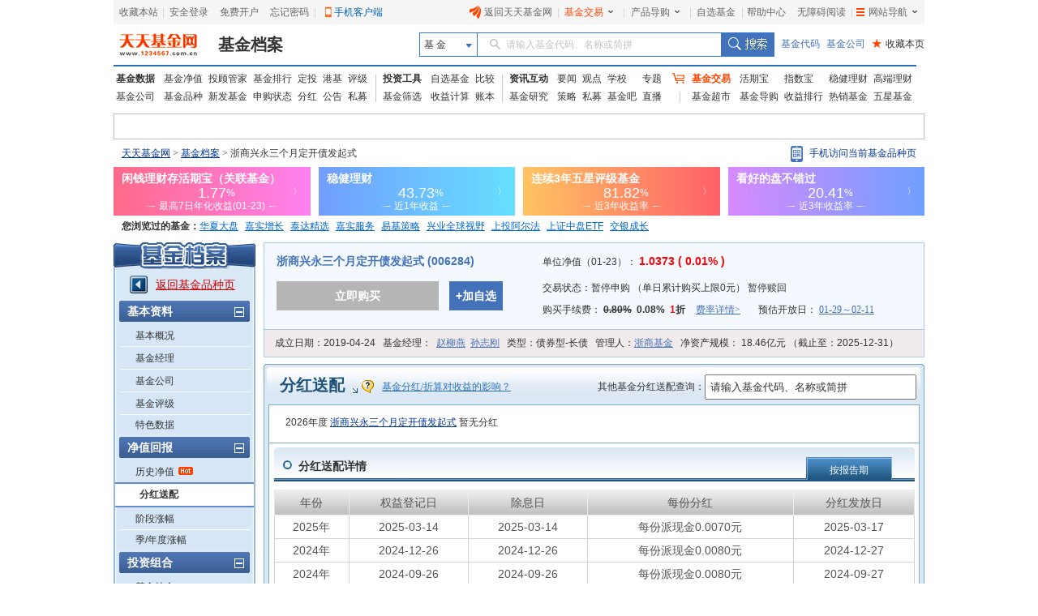

--- FILE ---
content_type: text/html; charset=utf-8
request_url: http://fundf10.eastmoney.com/fhsp_006284.html
body_size: 47581
content:


<!DOCTYPE html PUBLIC "-//W3C//DTD XHTML 1.0 Transitional//EN" "http://www.w3.org/TR/xhtml1/DTD/xhtml1-transitional.dtd">
<html xmlns="http://www.w3.org/1999/xhtml">
<head>
    <title>浙商兴永三个月定开债发起式(006284)基金分红送配 _ 基金档案 _ 天天基金网</title>
    <meta name="keywords" content="浙商兴永三个月定开债发起式,006284,基金,基金档案,F10,分红送配,天天基金网,fund,1234567" />
    <meta name="description" content="东方财富网(www.eastmoney.com)旗下基金平台——天天基金网(fund.eastmoney.com)提供浙商兴永三个月定开债发起式(006284)最新的基金档案信息，浙商兴永三个月定开债发起式(006284)基金的分红送配信息。" />
    <style type="text/css">
        .help {
            font-size: 12px;
            color: #2671b5;
            display: inline;
            font-weight: 300;
            line-height: 30px;
            margin-left: 10px;
            font-family: '宋体';
        }

            .help:hover {
                color: #cc0000;
                outline: none;
            }

            .help:focus {
                outline: none;
            }

        .pdftitle {
            display: inline-block;
            background: url(//j5.dfcfw.com/image/201409/20140909171100.png) no-repeat scroll 0px -1px transparent;
            height: 20px;
            width: 20px;
        }
    </style>
    
<meta http-equiv="Content-Type" content="text/html; charset=utf-8" />
<meta http-equiv="Content-Language" content="zh-CN" />
<meta http-equiv="X-UA-Compatible" content="IE=edge" />
<meta http-equiv="Cache-Control" content="no-cache" />
<link href="//j5.dfcfw.com/sc/css/f10/common_min1_20210709.css" rel="stylesheet" type="text/css" />
<link href="//j5.dfcfw.com/css/f10/ucbody_min_20200220153055.css" rel="stylesheet" type="text/css" />
<script src="//fund.eastmoney.com/js/fundcode_search.js" type="text/javascript"></script>
<base target="_blank" />

</head>
<body>
    <div id="bodydiv">
        <script type="text/javascript">
            var strbzdm = '006284';
        </script>
        
<link rel="stylesheet" href="//f1.dfcfw.com/??modules/header/v.2.0/css/header_min.css,modules/nav/v.1.0/css/nav_min.css,css/searchbox.css,modules/declare/v.1.0/css/declare_min.css,modules/searchbar/v.1.0/css/searchBar_min.css,modules/footer/v.1.0/css/footer_min.css"
    />
<style>.map_banner{line-height:30px;height:30px}.phone-qrcode{position:relative;width:165px;cursor:pointer;height:30px}.phone-qrcode .icon-phone{background:url(//j5.dfcfw.com/image/201610/20161025170115.png) no-repeat;padding-left:15px;height:22px;margin-top:5px;display:inline-block}.phone-qrcode a.text{position:absolute;text-decoration:none;width:140px;top:0;left:23px}.tipsBubble.tipsQcode{position:absolute;background-color:white;padding:4px 8px;border:1px solid #ccc;line-height:1.2;font-size:12px;font-weight:400;z-index:999999;text-align:left;display:none;color:#333;margin-top:5px;width:94px}.tipsQcode p{text-align:center;color:#999;line-height:18px}.poptip-arrow-top{top:-6px}.poptip-arrow-top{height:6px;width:12px;left:7px;margin-left:-6px}.poptip-arrow{position:absolute;overflow:hidden;font-style:normal;font-family:simsun;font-size:12px;text-shadow:0 0 2px #ccc}.poptip-arrow i{color:#fff;text-shadow:none}.tit_h3 .searchbox input{width:250px;height:25px; line-height:25px; padding-left:5px; color: #333;}.tit_h3 .searchbox label{float: none;}.clearfix:after{content:"020";display:block;height:0;clear:both;visibility:hidden;}.clearfix{zoom:1;}.fund-common-header .header-nav .head-item .float_phone {background-position: 0px -180px !important;}
</style>
<div class="mainFrame">
    <link href="//j5.dfcfw.com/css/pinzhong/webconmmon_min_20190415152931.css" rel="stylesheet" /><div id="fund_common_header" class="fund-common-header" ><div class="ui-clear header-nav"><div class="ui-left"><ul><li class="head-item"><a href="javascript:void(0);" target="_self" id="addFavor">收藏本站</a></li><li class=" head-item login" id="loginTTJJ"><span class="blank blankL">|</span><a id="link_login" href="https://login.1234567.com.cn/login" target="_blank" class=" header-icon ">安全登录</a><span class="blank blankR blankZ">|</span></li><li class="head-item ui-hide" id="logoutTTJJ"><span class="blank blankL">|</span><span class=" p8 CustomerName"></span><a href="javascript:void(0);" target="_self" class=" header-icon pl20" id="logout"><span class="icon close-icon"></span>安全退出</a></li><li class="head-item js-logout-show"><a href="https://register.1234567.com.cn/reg/step1" target="_blank">免费开户</a></li><li class="head-item js-logout-show"><a href="https://register.1234567.com.cn/forgetpwd" target="_blank">忘记密码</a></li><li class="head-item dropdown"><span class="blank blankL">|</span><a href="http://fundact.eastmoney.com/app/" class="a_phone" id="a_phone">手机客户端</a><div id="float_phone" class="float_phone dropdown-menu"><a href="http://js1.eastmoney.com/tg.aspx?ID=2771" class="btn btn_iphone">&nbsp;</a><a href="http://js1.eastmoney.com/tg.aspx?ID=2772" class="btn btn_android">&nbsp;</a></div></li></ul></div><div class="ui-right"><ul class="headRight"><li class="head-item"><a href="http://www.1234567.com.cn/" class="header-icon pl20"><span class="icon eastmoney-icon"></span>返回天天基金网</a></li><li class="dropdown  head-item droplist"><span class="blank blankL">|</span><a href="https://trade.1234567.com.cn/" class="red header-icon pr20">基金交易<span class="icon dropdown-icon"></span></a><span class="blank blankR">|</span><div class="dropdown-menu"><ul><li><a href="https://trade.1234567.com.cn/MyAssets/Default">我的资产</a></li><li><a href="https://trade.1234567.com.cn/xjb/index">活期宝</a></li><li><a href="https://trade.1234567.com.cn/zsb/default">指数宝</a></li><li><a href="http://fund.eastmoney.com/trade/">买基金</a></li><li><a href="https://trade.1234567.com.cn/Investment/default?">基金定投</a></li><li><a href="https://query.1234567.com.cn/Query/Index">交易查询</a></li><li><a href="http://fund.eastmoney.com/topic.html">基金优选</a></li></ul></div></li><li class="dropdown  head-item droplist"><a href="http://fund.eastmoney.com/daogou/" class=" header-icon pr20">产品导购<span class="icon dropdown-icon"></span></a><span class="blank blankR">|</span><div class="dropdown-menu"><ul><li><a href="http://huoqibao.1234567.com.cn/">活期宝</a></li><li><a href="http://zhishubao.1234567.com.cn/">指数宝</a></li><li><a href="http://simubao.1234567.com.cn/">私募宝</a></li><li><a href="http://fund.eastmoney.com/trade/default.html">收益榜</a></li><li><a href="http://fundlc.eastmoney.com/">稳健理财</a></li><li><a href="http://fund.eastmoney.com/gaoduan/">高端理财</a></li><li><a href="http://fund.eastmoney.com/topic.html">基金优选</a></li></ul></div></li><li class="head-item"><a href="http://favor.fund.eastmoney.com/">自选基金</a></li><li class="head-item"><span class="blank">|</span></li><li class="head-item"><a href="http://help.1234567.com.cn/">帮助中心</a></li><li class="dropdown  head-item webMap  "><span class="blank blankL">|</span><a href="javascript:void(0)" target="_self" class=" header-icon  pl20 pr20"><span class="list-icon icon"></span>网站导航<span class="dropdown-icon icon"></span></a><span class="blank blankR blankZ">|</span><div class="dropdown-menu"><table class="ui-table"><thead><tr><th class="nowrap"><h3>热点推荐</h3><div class="ui-left" ><a href="http://fundact.eastmoney.com/app/" class="red header-icon" style="_top:8px" ><span class="icon iphone-icon">&nbsp;</span><span class="pbuyfund">手机买基金</span></a></div></th><th><h3>基金数据</h3></th><th class="nowrap"><h3>基金交易</h3><div class="ui-left"><a href="https://login.1234567.com.cn/login" class="red">登录</a><span class="red">|</span><a href="https://register.1234567.com.cn/reg/step1" class="red">开户</a></div></th><th><h3>服务指南</h3></th></tr></thead><tbody><tr><td><div class="content col1"><a href="http://favor.fund.eastmoney.com/">自选基金</a><a href="http://fund.eastmoney.com/Compare/">基金比较</a><br /><a href="http://fundlc.eastmoney.com">稳健理财</a><a href="http://data.eastmoney.com/money/calc/CalcFundSY.html">收益计算</a><br /><a href="http://fund.eastmoney.com/ztjj/#sort:SYL_3Y:rs:WRANK">主题基金</a><a href="http://fund.eastmoney.com/manager/default.html#dt14;mcreturnjson;ftall;pn20;pi1;scabbname;stasc">基金经理</a><br /><a href="http://fund.eastmoney.com/yanbao/">基金研究</a><a href="http://jijinba.eastmoney.com/">基&nbsp;&nbsp;金&nbsp;&nbsp;吧</a></div></td><td><div class="content col2"><a href="http://fund.eastmoney.com/fund.html">基金净值</a><a href="http://fund.eastmoney.com/tg/">投顾管家</a><br /><a href="http://fund.eastmoney.com/data/fundranking.html">基金排行</a><a href="http://fund.eastmoney.com/dingtou/syph_yndt.html">定投排行</a><br /><a href="http://fund.eastmoney.com/data/fundrating.html">基金评级</a><a href="http://fund.eastmoney.com/data/fundfenhong.html">基金分红</a><br /><a href="http://fund.eastmoney.com/company/default.html">基金公司</a><a href="http://simu.eastmoney.com">私募基金</a></div></td><td><div class="content col3"><a href="http://huoqibao.1234567.com.cn/">活&nbsp;&nbsp;期&nbsp;&nbsp;宝</a><a href="http://simubao.1234567.com.cn/">私&nbsp;&nbsp;募&nbsp;&nbsp;宝</a><br /><a href="http://zhishubao.1234567.com.cn/">指&nbsp;&nbsp;数&nbsp;&nbsp;宝</a><a href="http://fund.eastmoney.com/gaoduan/">高端理财</a><br /><a href="http://fund.eastmoney.com/daogou/">基金导购</a><a href="http://fund.eastmoney.com/trade/default.html">收益排行</a><br /><a href="http://fundlc.eastmoney.com">稳健理财</a><a href="//fund.eastmoney.com/topic.html">基金优选</a></div></td><td><div class="content col4"><a href="http://help.1234567.com.cn/">帮助中心</a><br /><a href="http://help.1234567.com.cn/list_812.html">机构指南</a><br /><a href="http://feedback.1234567.com.cn/">意见反馈</a><br /><a href="http://fundact.eastmoney.com/safety/">安全保障</a><br /></div></td></tr></tbody></table><span class="line line1"></span><span class="line line2"></span><span class="line line3"></span></div><span class="blankW"></span></li></ul></div></div></div>
</div>
<div class="mainFrame">
    
<div class="fund-common-searchBar" >
    <div class="inner">
        <a class="logo fl" href="http://www.1234567.com.cn/" title="天天基金网" target="_blank"></a>
        <h1 class="fl"><a class="h1" href="http://fundf10.eastmoney.com/" target="_blank" title="基金档案主页">基金档案</a></h1>
        <div class="wrapper_min searchArea fr">
            <div class="navbar-item funtype-searchArea-search">
                <div class="searchbar-form search-left" data-plugin="searchBox" data-target="#search-tooltip">
                    <div class="searchbar-select search-left" data-searchbox="select">
                        <div class="select-head">
                            <p class="headContent" onselectstart="return false;" style="-moz-user-select: none;">基&nbsp;金</p>
                            <span class="searchBtnIco"></span>
                        </div>
                        <div class="select-option">
                            <ul>
                                <li class="active" data-select-to="fund">基&nbsp;金</li>
                                <li data-select-to="fund-manager">基金经理</li>
                                <li class="noborder" data-select-to="fund-corp">基金公司</li>
                            </ul>
                        </div>
                    </div>
                    <div class="searchbar-input search-left">

                        <input type="text" id="search-input" data-searchbox="input" autocomplete="off" url=" " />
                        <label class="em-placehold search-que" for="search-input" onselectstart="return false;" style="-moz-user-select: none;"><i class=""></i>请输入基金代码、名称或简拼</label>
                        <div class="search-tooltip" id="search-tooltip"></div>
                    </div>
                    <div class="searchbar-btn search-left">
                        <button class="search-submit" data-searchbox="submit" type="submit">搜索</button>
                    </div>
                </div>
            </div>

            <div class="fl links">
                <a class="first" href="http://fund.eastmoney.com/allfund.html" target="_blank">基金代码</a>
                <a href="http://fund.eastmoney.com/company/default.html#scomname;dasc" target="_blank">基金公司</a>
                <a class="favorPage" href="javascript:;" id="favorPage" target="_self"><span class="favorPage-star">★</span>收藏本页</a>
            </div>
        </div>
        <div class="clear"></div>
    </div>
</div>


</div>
<div class="mainFrame">
    <link href="//j5.dfcfw.com/css/pinzhong/webconmmon_min_20190415152931.css" rel="stylesheet" />

<div class="fund-common-header2">
    <div class="fundtypeNav width990">
        <div class="navItem navItem01">
            <ul>
                <li>
                    <a class="ui-blod w52" href="http://fund.eastmoney.com/data/">基金数据</a>
                    <a href="http://fund.eastmoney.com/fund.html">基金净值</a>
                    <a href="//fund.eastmoney.com/tg/">投顾管家</a>
                    <a href="http://fund.eastmoney.com/data/fundranking.html">基金排行</a>
                    <a href="http://fund.eastmoney.com/dingtou/syph_yndt.html">定投</a>
                    <a href="http://overseas.1234567.com.cn">港基</a>
                    <a href="http://fund.eastmoney.com/data/fundrating.html">评级</a>
                </li>
                <li>
                    <a class="w52" href="http://fund.eastmoney.com/company/default.html">基金公司</a>
                    <a href="http://fund.eastmoney.com/000001.html">基金品种</a>
                    <a href="http://fund.eastmoney.com/XFXJJ_jzrgq12.html">新发基金</a>
                    <a href="http://fund.eastmoney.com/Fund_sgzt_bzdm.html">申购状态</a>
                    <a href="http://fund.eastmoney.com/data/fundfenhong.html">分红</a>
                    <a href="http://fund.eastmoney.com/gonggao">公告</a>
                    <a href="http://simu.eastmoney.com">私募</a>
                </li>
            </ul>
        </div>
        <span class="lineType01"></span>
        <div class="navItem navItem02">
            <ul>
                <li>
                    <a class="ui-blod w52" href="http://favor.fund.eastmoney.com/">投资工具</a>
                    <a href="http://favor.fund.eastmoney.com/">自选基金</a>
                    <a href="http://fund.eastmoney.com/Compare/">比较</a>
                </li>
                <li>
                    <a class="w52" href="http://fund.eastmoney.com/data/fundshaixuan.html">基金筛选</a>
                    <a href="http://data.eastmoney.com/money/calc/CalcFundSY.html">收益计算</a>
                    <a href="http://fundbook.eastmoney.com/">账本</a>
                </li>
            </ul>
        </div>
        <span class="lineType01"></span>
        <div class="navItem navItem03">
            <ul>
                <li>
                    <a class="ui-blod w52" href="https://kuaixun.eastmoney.com/jj.html">资讯互动</a>
                    <a href="http://fund.eastmoney.com/a/cjjyw.html">要闻</a>
                    <a href="http://fund.eastmoney.com/a/cjjgd.html">观点</a>
                    <a class="tSpace01" href="http://fund.eastmoney.com/a/cjjxx.html">学校</a>
                    <a href="http://fund.eastmoney.com/topic/#000">专题</a>
                </li>
                <li>
                    <a class="w52" href="http://fund.eastmoney.com/yanbao/">基金研究</a>
                    <a href="http://fund.eastmoney.com/a/cjjtzcl.html">策略</a>
                    <a href="http://fund.eastmoney.com/a/csmjj.html">私募</a>
                    <a href="http://jijinba.eastmoney.com/">基金吧</a>
                    <a class="dgx" href="http://js1.eastmoney.com/tg.aspx?ID=5098">直播</a>
                </li>
            </ul>
        </div>
        <span class="lineType02 icon ico-shopcar">
            <i></i>
        </span>
        <div class="navItem navItem04">
            <ul>
                <li>
                    <a class="shopcar w52" href="https://trade.1234567.com.cn/">
                        <span>基金交易</span>
                    </a>
                    <a class="tSpace01" href="http://huoqibao.1234567.com.cn/">活期宝</a>
                    <a class="tSpace01" href="http://zhishubao.1234567.com.cn/">指数宝</a>
                    <a href="https://fundlc.eastmoney.com/">稳健理财</a>
                    <a href="http://fund.eastmoney.com/gaoduan/">高端理财</a>
                </li>
                <li>
                    <a class="w52" href="http://fund.eastmoney.com/tradeindex.html">基金超市</a>
                    <a href="http://fund.eastmoney.com/daogou">基金导购</a>
                    <a href="http://fund.eastmoney.com/trade/default.html">收益排行</a>
                    <a href="http://fund.eastmoney.com/fundhot8.html">热销基金</a>
                    <a href="//fundzt.eastmoney.com/2017/newwxph/">五星基金</a>
                </li>
            </ul>
        </div>
    </div>
</div>

</div>

<div class="mainFrame">
    <div class="space6"></div>
    <div class="fund_quote">
        <div>
            <iframe marginheight='0' marginwidth='0' frameborder='0' width='998' height='30' scrolling='no' src='//fund.eastmoney.com/fund_favor_quote2_beta.html?v=dddgg'></iframe>
        </div>
    </div>
</div>

<div class="mainFrame">
    <div class="map_banner">
        <div class="left">
            <a href="http://fund.eastmoney.com/" class="map">天天基金网</a>&nbsp;>&nbsp;<a href="//fundf10.eastmoney.com/">基金档案</a>&nbsp;>&nbsp;浙商兴永三个月定开债发起式
        </div>
        <div class="right ">
            <div class="phone-qrcode" onmouseover="document.getElementById('tipsQcode').style.display = 'block'" onmouseout="document.getElementById('tipsQcode').style.display = 'none'">
                <span class="icon-phone"></span>
                <a class="text">手机访问当前基金品种页</a>
            </div>
            <div id="tipsQcode" class="tipsBubble  tipsQcode">
                <span class="poptip-arrow poptip-arrow-top"><i>◆</i>
                </span>
                <img src="//fund.eastmoney.com/images/QRCode/006284.jpg"><p>扫一扫二维码</p>
                <p>用手机打开页面</p>
            </div>
        </div>
    </div>
</div>
<div class="mainFrame">
    <div>
        <iframe marginheight='0' marginwidth='0' frameborder='0' width='1000' height="60" scrolling='no' src='//fundact.eastmoney.com/banner/hqb_hq.html?spm=001001.sbb'></iframe>
    </div>
</div>
<div class="mainFrame">
    <div id="visitfund"></div>
</div>
<script type="text/javascript" src="//j5.dfcfw.com/js/pinzhong/getcookies_20140928104112.js"></script>
<script type="text/javascript">
    if (returnvisit != null && returnvisit != "") { document.getElementById("visitfund").innerHTML = returnvisit; }
</script>

        <div class="mainFrame">
            <div class="space6"></div>
            <div class="l_menu left">
                
<h3></h3>
<div class="lm_out">
    <div class="lm_in" id="dlcontent">
        <div class="backpz"><a class="red" href="//fund.eastmoney.com/006284.html">返回基金品种页</a></div>
        <dl>
            <dt><span>基本资料</span><b class="ico pinch"></b></dt>
            <dd id="f10_menu_jjgk"><a href="jbgk_006284.html" target="_self">基本概况</a></dd>
            <dd id="f10_menu_jjjl"><a href="jjjl_006284.html" target="_self">基金经理</a></dd>
            <dd id="f10_menu_jjgs"><a href="http://fund.eastmoney.com/company/80156777.html" target="_blank">基金公司</a></dd>
            <dd id="f10_menu_jjpj"><a href="jjpj_006284.html" target="_self">基金评级</a></dd>
            <dd id="f10_menu_tssj" class="nb"><a href="tsdata_006284.html" target="_self">特色数据</a></dd>
        </dl>
        <dl>
            <dt><span>净值回报</span><b class="ico pinch"></b></dt>
            <dd id="f10_menu_lsjz"><a href="jjjz_006284.html" target="_self">历史净值</a><b class="ico hot"></b></dd>
            <dd id="f10_menu_fhsp" class="at"><a href="fhsp_006284.html" target="_self">分红送配</a></dd>
            <dd id="f10_menu_jdzf"><a href="jdzf_006284.html" target="_self">阶段涨幅</a></dd>
            <dd id="f10_menu_jndzf" class="nb"><a href="jndzf_006284.html" target="_self">季/年度涨幅</a></dd>
        </dl>
        <dl>
            <dt><span>投资组合</span><b class="ico pinch"></b></dt>
            <dd id="f10_menu_jjcc"><a href="ccmx_006284.html" target="_self">基金持仓</a></dd>
            <dd id="f10_menu_zqcc"><a href="ccmx1_006284.html" target="_self">债券持仓</a></dd>
            <dd id="f10_menu_ccbdzs"><a href="ccbdzs_006284.html" target="_self">持仓变动走势</a></dd>
            <dd id="f10_menu_hypz"><a href="hytz_006284.html" target="_self">行业配置</a></dd>
            <dd id="f10_menu_hypzsy"><a href="hypzsy_006284.html" target="_self">行业配置比较</a></dd>
            <dd id="f10_menu_zcpz"><a href="zcpz_006284.html" target="_self">资产配置</a></dd>
            <dd id="f10_menu_zdbd" class="nb"><a href="ccbd_006284.html" target="_self">重大变动</a></dd>
        </dl>
        <dl>
            <dt><span>规模份额</span><b class="ico pinch"></b></dt>
            <dd id="f10_menu_gmbd"><a href="gmbd_006284.html" target="_self">规模变动</a></dd>
            <dd id="f10_menu_cyrjg" class="nb"><a href="cyrjg_006284.html" target="_self">持有人结构</a></dd>
        </dl>
        <dl>
            <dt><span>基金公告</span><b class="ico pinch"></b></dt>
            <dd id="f10_menu_jjgg"><a href="jjgg_006284.html" target="_self">全部公告</a></dd>
            <dd id="f10_menu_fxyz"><a href="jjgg_006284_1.html" target="_self">发行运作</a></dd>
            <dd id="f10_menu_fhgg"><a href="jjgg_006284_2.html" target="_self">分红公告</a></dd>
            <dd id="f10_menu_dqbg"><a href="jjgg_006284_3.html" target="_self">定期报告</a></dd>
            <dd id="f10_menu_rstz"><a href="jjgg_006284_4.html" target="_self">人事调整</a></dd>
            <dd id="f10_menu_jjxs"><a href="jjgg_006284_5.html" target="_self">基金销售</a></dd>
            <dd id="f10_menu_qtgg" class="nb"><a href="jjgg_006284_6.html" target="_self">其他公告</a></dd>
        </dl>
        <dl>
            <dt><span>财务报表</span><b class="ico pinch"></b></dt>
            <dd id="f10_menu_cwzb"><a href="cwzb_006284.html" target="_self">财务指标</a></dd>
            <dd id="f10_menu_fzb"><a href="zcfzb_006284.html" target="_self">资产负债表</a></dd>
            <dd id="f10_menu_lrb"><a href="lrfpb_006284.html" target="_self">利润表</a></dd>
            
            <dd id="f10_menu_srfx"><a href="srfx_006284.html" target="_self">收入分析</a></dd>
            <dd id="f10_menu_fyfx" class="nb"><a href="fyfx_006284.html" target="_self">费用分析</a></dd>
        </dl>
        <dl>
            <dt><span>销售信息</span><b class="ico pinch"></b></dt>
            <dd id="f10_menu_jjfl"><a href="jjfl_006284.html" target="_self">购买信息（费率表）</a></dd>
            <dd id="f10_menu_jjzh"><a href="jjzh_006284.html" target="_self">同公司基金转换</a></dd>
            
        </dl>
    </div>
</div>
<div class="space6"></div>
<h3 class="rel"><a href="http://fund.eastmoney.com/company/80156777.html"></a></h3>
<div class="lm_out relout">
    <div class="lm_in relin">
        <ul id='scompany'><li><b class="ico trig"></b><a title='浙商中证500增强A' href="jbgk_002076.html">浙商中证500增强A</a></li><li><b class="ico trig"></b><a title='浙商中证500增强C' href="jbgk_007386.html">浙商中证500增强C</a></li><li><b class="ico trig"></b><a title='浙商中证1000指数增强A' href="jbgk_018233.html">浙商中证1000指数增强A</a></li><li><b class="ico trig"></b><a title='浙商中证1000指数增强C' href="jbgk_018234.html">浙商中证1000指数增强C</a></li><li><b class="ico trig"></b><a title='浙商智能行业优选混合C' href="jbgk_007217.html">浙商智能行业优选混合C</a></li><li><b class="ico trig"></b><a title='浙商智能行业优选混合A' href="jbgk_007177.html">浙商智能行业优选混合A</a></li></ul><ul class="more"><li><a href="//fund.eastmoney.com/company/80156777.html">查看旗下全部基金>></a></li></ul>
    </div>
</div>

            </div>
            <div class="r_cont right">
                
<div class="basic-new ">
    <div class="bs_jz">
        <div class="col-left">
            <h4 class="title"><a title="浙商兴永三个月定开债发起式" href="http://fund.eastmoney.com/006284.html">浙商兴永三个月定开债发起式 (006284)</a></h4>
            <div>
                
                <a class="btn  btn-gray lg">
                    <span class="midd label">立即购买</span>
                </a>
                
                <a class="btn btn-blue sm" href="http://fund.eastmoney.com/data/favorapi.aspx?c=006284">
                    <span class="midd label">+加自选</span>
                </a>
            </div>

        </div>
        <div class="col-right">
            
            <p class="row row1">
                <label>
                    单位净值（01-23）：
                <b class="red lar bold">
                    1.0373 ( 0.01% )</b>
                </label>
            </p>
            

            <p class="row">
                <label>
                    交易状态：<span>暂停申购 </span>
                    
                    <span>（<span>单日累计购买上限0元</span>）</span>
                    <span>暂停赎回</span>
                </label>
            </p>
            <p class="row">
                <label>
                    购买手续费：
                    <b class="sourcerate">0.80%</b>&nbsp;
                    <b>0.08%</b>&nbsp;
                    
                    <span><b class="red">1</b><b>折</b> </span>
                    
                    <a class="link-flxq" href="//fundf10.eastmoney.com/jjfl_006284.html" style="font-family: SimSun">费率详情&gt;</a>
                </label>

                
                <label class="kfrq" onmouseover="if( document.getElementById('kfrq_tip')!=null)document.getElementById('kfrq_tip').style.display='block'"
                    onmouseout="if( document.getElementById('kfrq_tip')!=null)document.getElementById('kfrq_tip').style.display='none'">
                    预估开放日：
                    
                    <a href="//fundf10.eastmoney.com/jjfl_006284.html" style="font-family: SimSun">01-29～02-11</a>
                    <span id="kfrq_tip" class="tipsBubble" style="">
                        预估开放申购时间：<br>
                        2026年01月28日15:00~
                        02月11日15:00
                        
                        <br>
                        预估开放赎回时间：<br>
                        2026年01月28日15:00~
                        02月11日15:00
                        
                        <br>
                        
                        以上时间，是平台根据基金合同估算的时间，与基金公司实际开放申购/赎回时间可能有一定差别，具体时间以基金公司公告为准。
                        
                    </span>
                    
                </label>
                
            </p>
        </div>
    </div>
    <div class="bs_gl">
        <div class="space0"></div>
        <p>
            <label>成立日期：<span>2019-04-24</span></label>
            <label>
                基金经理：&nbsp;&nbsp;<a href="//fund.eastmoney.com/manager/30683866.html">赵柳燕</a>&nbsp;&nbsp;<a href="//fund.eastmoney.com/manager/30812461.html">孙志刚</a></label>
            <label>类型：<span>债券型-长债</span></label>
            <label>管理人：<a href="http://fund.eastmoney.com/company/80156777.html">浙商基金</a></label>
            <label>
                净资产规模：<span>
                    18.46亿元
                    （截止至：2025-12-31）</span></label>
        </p>
    </div>
</div>

                <div class="detail">
                    <div class="space8"></div>
                    <div class="tit_h3">
                        <div class="space0"></div>
                        <h1 class="left">
                            <a class="tit" href="fhsp_006284.html">分红送配</a><b class="ico arrow"></b>
                            <img style="float: left; display: block; margin-left: 5px; margin-top: 7px;" src="//j5.dfcfw.com/image/201307/20130708102440.gif">
                            <a class="help" href="http://help.1234567.com.cn/question_810.html">基金分红/折算对收益的影响？</a>
                        </h1>
                        
                        <div class="right clearfix" style="margin-top: 13px; padding-right: 10px;">
                            <div style="float:left; line-height: 30px;"><label>其他基金分红送配查询：</label></div>
                            <div class="searchbox" style="position: relative; float: left;">
                                    <input type="text" id="search-input1" />
                                </div>
                        </div>
                        
                    </div>
                    <div class="txt_cont">
                        <div class="txt_in">
                            <div class="box bx">
                                <div class="boxitem">
                                    <div class="boxh4 nb">
                                        <label class="left">2026年度 <a href='http://fund.eastmoney.com/006284.html'>浙商兴永三个月定开债发起式</a> 暂无分红</label>
                                        <label class="right"></label>
                                    </div>
                                    <div class="space0"></div>
                                </div>
                            </div>
                            <div class="box">
                                <div class="boxitem w790">
                                    <h4 class="t">
                                        <label>分红送配详情</label>
                                        <ul class="lab2 xq656 tabul">
                                            <li class="at">按报告期</li>
                                        </ul>
                                        <div class="boxshadow"></div>
                                    </h4>
                                    <div class="space0"></div>
                                    <table class='w782 comm cfxq'><thead><tr><th class='first'>年份</th><th>权益登记日</th><th>除息日</th><th>每份分红</th><th class='last'>分红发放日</th></tr></thead><tbody><tr><td>2025年</td><td>2025-03-14</td><td>2025-03-14</td><td>每份派现金0.0070元</td><td>2025-03-17</td></tr> <tr><td>2024年</td><td>2024-12-26</td><td>2024-12-26</td><td>每份派现金0.0080元</td><td>2024-12-27</td></tr> <tr><td>2024年</td><td>2024-09-26</td><td>2024-09-26</td><td>每份派现金0.0080元</td><td>2024-09-27</td></tr> <tr><td>2024年</td><td>2024-06-27</td><td>2024-06-27</td><td>每份派现金0.0100元</td><td>2024-06-28</td></tr> <tr><td>2024年</td><td>2024-03-14</td><td>2024-03-14</td><td>每份派现金0.0080元</td><td>2024-03-15</td></tr> <tr><td>2023年</td><td>2023-12-15</td><td>2023-12-15</td><td>每份派现金0.0070元</td><td>2023-12-18</td></tr> <tr><td>2023年</td><td>2023-09-21</td><td>2023-09-21</td><td>每份派现金0.0120元</td><td>2023-09-22</td></tr> <tr><td>2023年</td><td>2023-06-15</td><td>2023-06-15</td><td>每份派现金0.0080元</td><td>2023-06-16</td></tr> <tr><td>2023年</td><td>2023-03-16</td><td>2023-03-16</td><td>每份派现金0.0060元</td><td>2023-03-17</td></tr> <tr><td>2022年</td><td>2022-12-07</td><td>2022-12-07</td><td>每份派现金0.0100元</td><td>2022-12-08</td></tr> <tr><td>2022年</td><td>2022-09-20</td><td>2022-09-20</td><td>每份派现金0.0100元</td><td>2022-09-21</td></tr> <tr><td>2022年</td><td>2022-03-17</td><td>2022-03-17</td><td>每份派现金0.0078元</td><td>2022-03-18</td></tr> <tr><td>2021年</td><td>2021-12-14</td><td>2021-12-14</td><td>每份派现金0.0049元</td><td>2021-12-15</td></tr> <tr><td>2021年</td><td>2021-09-07</td><td>2021-09-07</td><td>每份派现金0.0151元</td><td>2021-09-08</td></tr> <tr><td>2021年</td><td>2021-06-22</td><td>2021-06-22</td><td>每份派现金0.0100元</td><td>2021-06-23</td></tr> <tr><td>2021年</td><td>2021-03-23</td><td>2021-03-23</td><td>每份派现金0.0170元</td><td>2021-03-24</td></tr> <tr><td>2020年</td><td>2020-11-24</td><td>2020-11-24</td><td>每份派现金0.0050元</td><td>2020-11-25</td></tr> <tr><td>2020年</td><td>2020-06-16</td><td>2020-06-16</td><td>每份派现金0.0100元</td><td>2020-06-18</td></tr> <tr><td>2020年</td><td>2020-02-11</td><td>2020-02-11</td><td>每份派现金0.0310元</td><td>2020-02-13</td></tr> </tbody></table>
                                </div>
                            </div>
                            <div class="box">
                                <div class="boxitem w790">
                                    <h4 class="t">
                                        <label class="left">拆分详情</label>
                                        <ul class="lab2 xq656 tabul">
                                            <li class="at">按报告期</li>
                                        </ul>
                                        <div class="boxshadow"></div>
                                    </h4>
                                    <div class="space0"></div>
                                    <table class='w782 comm fhxq'><thead><tr><th class='first'>年份</th><th>拆分折算日</th><th>拆分类型</th><th class='last'>拆分折算比例</th></tr></thead><tbody><tr><td align='center' colspan='5'>暂无拆分信息!</td></tr></tbody></table>
                                </div>
                            </div>
                            <div class="box nb">
                                <div class="boxitem w790">
                                    <h4 class="t">
                                        <label class="left">分红送配公告</label>
                                        <label class="right lab2 xq730">
                                            <a href="jjgg_006284_2.html">更多>></a>
                                        </label>
                                    </h4>
                                    <div class="space0"></div>
                                    <div id="fhggtable">
                                        <div style="text-align: center; font-size: 14px;">
                                            <img src="//j5.dfcfw.com/j1/images/loading2.gif" title="数据加载中" style="margin: 50px 10px; vertical-align: middle;" />数据加载中...
                                        </div>
                                    </div>
                                    <div class="tfoot"><font class="px14"><a href="jjgg_006284_2.html">查看浙商兴永三个月定开债发起式更多分红公告>></a></font></div>
                                </div>
                            </div>
                        </div>
                    </div>
                </div>

            </div>
        </div>

    </div>
     <script src="//j5.dfcfw.com/js/f10/template_min_20180110132533.js"></script>
    <script src="//j5.dfcfw.com/js/f10/templateHelper_min_20180110132810.js"></script>
    <script id="jjfhgg" type="text/html">
        <table class="w782 comm jjgg">
            <thead>
                <tr>
                    <th class="first title">标题</th>
                    <th>公告类型</th>
                    <th class="last">公告日期</th>
                </tr>
            </thead>
            <tbody>
                {{if Data && Data.length>0 }}
                {{each Data as value index}} 
                <tr>
                    <td class="tol">
                        <a title="{{value.TITLE}}" href="http://fund.eastmoney.com/gonggao/{{value.FUNDCODE}},{{value.ID}}.html">{{value.ShortTitle}}</a>
                        {{if value.ATTACHTYPE && value.ATTACHTYPE=="0"}}
                        <a class="pdf" href="http://pdf.dfcfw.com/pdf/H2_{{value.ID}}_1.pdf"></a>
                        {{/if}}
                    </td>
                    <td>分红送配</td>
                    <td>{{value.PUBLISHDATEDesc}}</td>
                </tr>
                {{/each}}
                {{else}}
                    <tr>
                        <td colspan="3">暂无基金分红公告!</td>
                    </tr>
                {{/if}}
            </tbody>
        </table>
    </script>
    

<div class="mainFrame">
    <div class="space6"></div>
    <div style="border:1px solid #CAC9C7;background: none no-repeat scroll 0px 0px #FFFAE0;margin:10px 0px 0px;padding: 5px;line-height: 2.0;text-align: left;color: #333333; font-size:12px;">
郑重声明：天天基金网发布此信息目的在于传播更多信息，与本网站立场无关。天天基金网不保证该信息（包括但不限于文字、数据及图表）全部或者部分内容的准确性、真实性、完整性、有效性、及时性、原创性等。相关信息并未经过本网站证实，不对您构成任何投资决策建议，据此操作，风险自担。数据来源：东方财富Choice数据。
</div>
</div>
<div class="mainFrame">
    <div class="space6"></div>
    <style>
   .cpright{font-family:arial,SimSun,'宋体';text-align:center;line-height:24px;margin:5px 0 0 0;padding:0 0 30px 0}.cpright p{line-height:24px;padding:0;margin:0}.cpright a{color:#5d5d5d;text-decoration:underline}.cpright a:hover,.cpright p.cp a:hover{color:#e30000;text-decoration:underline}.cpright span{color:#5d5d5d;margin:0 10px}.cpright p.cp,.cpright p.cp a{color:#808080;text-decoration:none}.footera{background:url("//j5.dfcfw.com/image/201508/20150812175642.png") no-repeat}.footer-police,.footer-zx110,.footer-shjubao,.footer-cxzx,.footer-shgs,.footer-hgwb{height:40px;margin:0 4px;width:110px}.footer-police,.footer-zx110,.footer-shjubao,.footer-cxzx,.footer-shgs,.footer-hgwb{display:inline-block;overflow:hidden}.footer-police{background-position:0 -512px}.footer-zx110{background-position:-112px -512px}.footer-shjubao{background-position:0 -560px}.footer-cxzx{background-position:-112px -560px;width:40px}.footer-shgs{background-position:0 -608px;width:47px}.footer-hgwb{background-position:-52px -608px;width:116px}
</style>
<div class="cpright">
    <p style="margin:10px 0 0; padding:0px;"><a style="cursor:pointer;" onclick="SetHome2(this,'http://fund.eastmoney.com/')" target="_self">将天天基金网设为上网首页吗？</a>&nbsp;&nbsp;&nbsp;&nbsp;&nbsp;&nbsp;<a onclick="addBook('http://fund.eastmoney.com/','天天基金网--东方财富网旗下基金平台')" style="cursor:pointer;" target="_self">将天天基金网添加到收藏夹吗？</a></p>
    <p><a target="_blank" href="http://help.1234567.com.cn/aboutus/about.html">关于我们</a><span>|</span><a target="_blank" href="http://help.1234567.com.cn/aboutus/licenses.html">资质证明</a><span>|</span><a target="_blank" href="http://fundact.eastmoney.com/ttjjyjzx/">研究中心</a><span>|</span><a target="_blank" href="http://help.1234567.com.cn/aboutus/connect.html">联系我们</a><span>|</span><a target="_blank" href="http://help.1234567.com.cn/aboutus/security_guid.html">安全指引</a><span>|</span><a target="_blank" href="http://help.1234567.com.cn/aboutus/relief.html">免责条款</a><span>|</span><a target="_blank" href="http://help.1234567.com.cn/aboutus/secret.html">隐私条款</a><span>|</span><a target="_blank" href="http://help.1234567.com.cn/aboutus/risktips.html">风险提示函</a><span>|</span><a target="_blank" href="http://feedback.1234567.com.cn/">意见建议</a><span>|</span><a id="ttfund_online" target="_self" href="javascript:;">在线客服</a><span>|</span><a target="_blank" href="https://app.mokahr.com/social-recruitment/eastmoney/57970#/">诚聘英才</a></p>
    <p class="cp">天天基金客服热线：95021&nbsp;<span>|</span>客服邮箱：<a target="_blank" href="mailto:vip@1234567.com.cn">vip@1234567.com.cn</a><span>|</span>人工服务时间：工作日 7:30-21:30 双休日 9:00-21:30<br>郑重声明：<a target="_blank" href="http://help.1234567.com.cn/aboutus/licenses.html" class="footFundCertLink">天天基金系证监会批准的基金销售机构[000000303]</a>。天天基金网所载文章、数据仅供参考，使用前请核实，风险自负。<br>中国证监会上海监管局网址：<a href="http://www.csrc.gov.cn/pub/shanghai/" target="_blank">www.csrc.gov.cn/pub/shanghai</a><br>CopyRight&nbsp;&nbsp;上海天天基金销售有限公司&nbsp;&nbsp;2011-现在&nbsp;&nbsp;沪ICP证：沪B2-20130026&nbsp;&nbsp;<a href="https://beian.miit.gov.cn/" id="bei_id" target="_blank">网站备案号：沪ICP备11042629号-1</a><br><br></p>
    <p>
        <a class="footera footer-police" title="上海网警网络110" target="_self" href="javascript:;"></a>
        <a class="footera footer-zx110" title="网络社会征信网" target="_self" href="javascript:;"></a>
        <a class="footera footer-shjubao" title="上海违法和违规信息举报中心" target="_blank" href="http://www.shjbzx.cn/"></a>
        <a class="footera footer-hgwb" title="沪公网备" target="_self" href="javascript:;"></a>
    </p>

    <script type="text/javascript">
        eval(function (p, a, c, k, e, d) { e = function (c) { return (c < a ? "" : e(parseInt(c / a))) + ((c = c % a) > 35 ? String.fromCharCode(c + 29) : c.toString(36)) }; if (!''.replace(/^/, String)) { while (c--) d[e(c)] = k[c] || e(c); k = [function (e) { return d[e] }]; e = function () { return '\\w+' }; c = 1; }; while (c--) if (k[c]) p = p.replace(new RegExp('\\b' + e(c) + '\\b', 'g'), k[c]); return p; }('6 c(1,2){8(9.l){8(j){0.7.5(0.h.i,0.9.2)}4{0.7.5(1,2)}}4{k("g，a+b");f d}};6 w(3,1){x{3.u.v=\'1(#A#B)\';3.y(1)}z(e){0.p("m://n.s.t.q/r.o")}};', 38, 38, 'window|url|title|obj|else|AddFavorite|function|external|if|document|请使用Ctrl|D进行添加|addBook|true||return|加入收藏失败|location|href|arguments|alert|all|http|help|html|open|cn|settingshelp|1234567|com|style|behavior|SetHome2|try|setHomePage|catch|default|homepage'.split('|'), 0, {}));
    </script>
    <script type="text/javascript" src="//j5.dfcfw.com/sc/js/default/jump_tracker_config.min.js" charset="UTF-8"></script>
    <script type="text/javascript" src="https://bdstatics.eastmoney.com/web/prd/jump_tracker.js" charset="UTF-8"></script>
    <script src="//j5.dfcfw.com/sc/js/default/replacegb_min_20200410.js"></script>
</div>
</div>


<script>
    _cpyno = "c1";
    var rightAd_bodywidth = 1000; //网页主体宽度
    var rightAd_fixedwidth = 150; //模块占用宽度,一般不变
    var rightAd_width = 135; //模块iframe实际宽度,一般不变
    var rightAd_height = 1861; //模块iframe实际高度,一般不变
    var rightAd_top = 50; //模块距顶部top值
    var rightAd_zindex = 0; //模块z-index值
    var rightAd_url = '//fundact.eastmoney.com/banner/hot_em.html?spm=001001.rw'; //内嵌iframe的url
</script>

<script src="//j5.dfcfw.com/j1/js/embasef10.js?v=20111103.js" type="text/javascript"></script>
<script src="//j5.dfcfw.com/j1/js/hq-fund.js?v=20120615.js" type="text/javascript"></script>
<script type="text/javascript" src="//fund.eastmoney.com/js/rightAd.js"></script>
<script type="text/javascript" src="//j5.dfcfw.com/js/data/jquery_183min_20140312171610.js"></script>
<script type="text/javascript" src="//fund.eastmoney.com/webcommon/js/FundCommonPage.min.js"></script>
<script src="//j5.dfcfw.com/sc/js/web/f10_min_20250219.js"></script>
<script type="text/javascript" src="//j5.dfcfw.com/js/f10/fundminisearchcom_min_20181207111845.js"></script>
<script src="//f1.dfcfw.com/??js/searchbox.js"></script>
<script type="text/javascript">

    jQuery(document).ready(function () {
        dtClickEvent();
        infoTips();
    });
    /* 公司同系基金 */
    (function sameCompanyEvent() {
        try {
            var as = $("scompany").getElementsByTagName("a");
            var _ov = function (e) {
                var eO = $E(e);
                eO.parentNode.className = "at";
            }
            var _ou = function (e) {
                var eO = $E(e);
                eO.parentNode.className = "";
            }
            for (var i = 0; i < as.length; i++) {
                $aE(as[i], "mouseover", _ov, true);
                $aE(as[i], "mouseout", _ou, true);
            }
        } catch (ex) { }
    })();

   
</script>

    <script type="text/javascript">
        //LoadFundSelect("jjlist", "fhsp");
        //ChkSelectItem("jjlist", "006284");
        (function ($) {
            $("#search-input1").fundsearchbox({
                cols: ["_id", "NAME", "CODE", "NAME"],
                width: "257px",
                url: 'https://fundsuggest.eastmoney.com/FundSearch/api/FundSearchAPI.ashx?callback=?&m=10&t=700&IsNeedBaseInfo=0&IsNeedZTInfo=0&key=',
                    onSelectFund: function (e) {
                        window.open("//fundf10.eastmoney.com/fhsp_" + e.CODE + ".html");

                    }
                })
        })(jQuery);
           // var module = "fhsp";
           // fundcodelist.load();
           // ChkSelectLiItem("006284");
        var params = { code: strbzdm, topnum: 10 };
        LoadFHGG(params);
    </script>
    <!-- AdSame ShowCode: 东方财富网 / 基金档案 / 基金档案全屏 Begin -->
    <script language="javascript" type="text/javascript" src="//same.eastmoney.com/s?z=eastmoney&c=1127"></script>
    <!-- AdSame ShowCode: 东方财富网 / 基金档案 / 基金档案全屏 End -->
    <script type="text/javascript" src="//j5.dfcfw.com/js/f10/bd_f10_20140529160202.js"></script>
    <script type="text/javascript" src="//j5.dfcfw.com/libs/js/counter.js"></script>
</body>
</html>


--- FILE ---
content_type: application/javascript
request_url: http://j5.dfcfw.com/js/f10/templateHelper_min_20180110132810.js
body_size: 549
content:
var _emptyValue="-";template.helper("toThousands",function(a){return(a||_emptyValue).toString().replace(/(\d)(?=(\d{3})+\.)/g,"$1,")});template.helper("addSuffix",function(a,b){return!a?_emptyValue:a+b});template.helper("getNullValue",function(a,b){return!!a?!!b?a+"%":a:"--"});template.helper("getZDFClass",function(a){return!!a?a>0?"red":a<0?"grn":"bck":"bck"});template.helper("getGGType",function(a){if(!!a){if(a==0)return"全部公告";if(a==1)return"发行运作";if(a==2)return"分红送配";if(a==3)return"定期报告";if(a==4)return"人事调整";if(a==5)return"基金销售";if(a==6)return"其他公告"}else return""});template.helper("stringToByte",function(e){var b=[],d,a;d=e.length;for(var c=0;c<d;c++){a=e.charCodeAt(c);if(a>=65536&&a<=1114111){b.push(a>>18&7|240);b.push(a>>12&63|128);b.push(a>>6&63|128);b.push(a&63|128)}else if(a>=2048&&a<=65535){b.push(a>>12&15|224);b.push(a>>6&63|128);b.push(a&63|128)}else if(a>=128&&a<=2047){b.push(a>>6&31|192);b.push(a&63|128)}else b.push(a&255)}return b});